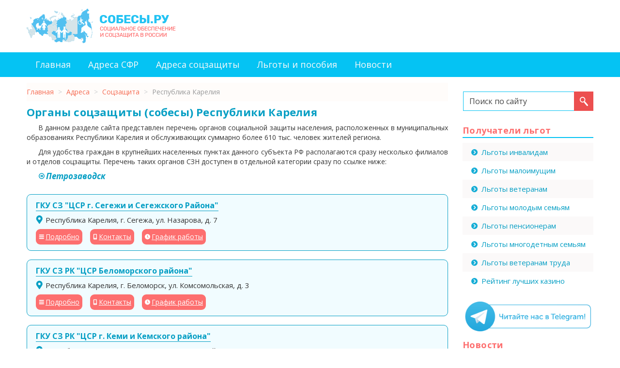

--- FILE ---
content_type: text/html; charset=utf-8
request_url: https://sobesy.ru/adresa/karelia
body_size: 5917
content:

<!DOCTYPE html>
<html xmlns="http://www.w3.org/1999/xhtml" xml:lang="ru-ru" lang="ru-ru" dir="ltr">
<head>
<meta name="viewport" content="width=device-width, initial-scale=1">
	<base href="https://sobesy.ru/adresa/karelia" />
	<meta http-equiv="content-type" content="text/html; charset=utf-8" />
	<meta name="description" content="Список отделений соцзащиты по районам Республики Карелия и г. Петрозаводск. Адреса, телефоны и режимы работы органов СЗН." />
	<title>Соцзащита Республики Карелия - сайт, адреса и телефоны органов СЗН</title>
	<link href="/templates/sobes/favicon.ico" rel="shortcut icon" type="image/vnd.microsoft.icon" />
	<link href="https://sobesy.ru/plugins/content/extra_toc/assets/jquery.extra_toc.css" rel="stylesheet" type="text/css" />
	<link href="/templates/sobes/css/template.css" rel="stylesheet" type="text/css" />
	<link href="/templates/sobes/css/custom.css" rel="stylesheet" type="text/css" />
	<link href="/media/jui/css/bootstrap.min.css?e4ce2db6d39ebc4a4e03c72682c6a350" rel="stylesheet" type="text/css" />
	<link href="/media/jui/css/bootstrap-responsive.min.css?e4ce2db6d39ebc4a4e03c72682c6a350" rel="stylesheet" type="text/css" />
	<link href="/media/jui/css/bootstrap-extended.css?e4ce2db6d39ebc4a4e03c72682c6a350" rel="stylesheet" type="text/css" />
	<style type="text/css">
#scrollToTop {
	cursor: pointer;
	font-size: 0.9em;
	position: fixed;
	text-align: center;
	z-index: 9999;
	-webkit-transition: background-color 0.2s ease-in-out;
	-moz-transition: background-color 0.2s ease-in-out;
	-ms-transition: background-color 0.2s ease-in-out;
	-o-transition: background-color 0.2s ease-in-out;
	transition: background-color 0.2s ease-in-out;

	background: #121212;
	color: #ffffff;
	border-radius: 3px;
	padding-left: 9px;
	padding-right: 9px;
	padding-top: 9px;
	padding-bottom: 9px;
	left: 20px; bottom: 20px;
}

#scrollToTop:hover {
	background: #d2644f;
	color: #ffffff;
}

#scrollToTop > img {
	display: block;
	margin: 0 auto;
}div.mod_search87 input[type="search"]{ width:auto; }
	</style>
	<script src="/media/jui/js/jquery.min.js?e4ce2db6d39ebc4a4e03c72682c6a350" type="text/javascript"></script>
	<script src="/media/jui/js/jquery-noconflict.js?e4ce2db6d39ebc4a4e03c72682c6a350" type="text/javascript"></script>
	<script src="/media/jui/js/jquery-migrate.min.js?e4ce2db6d39ebc4a4e03c72682c6a350" type="text/javascript"></script>
	<script src="/media/plg_system_sl_scrolltotop/js/scrolltotop_jq.js" type="text/javascript"></script>
	<script src="https://sobesy.ru/plugins/content/extra_toc/assets/jquery.extra_toc.js" type="text/javascript"></script>
	<script src="/media/jui/js/bootstrap.min.js?e4ce2db6d39ebc4a4e03c72682c6a350" type="text/javascript"></script>
	<!--[if lt IE 9]><script src="/media/system/js/html5fallback.js?e4ce2db6d39ebc4a4e03c72682c6a350" type="text/javascript"></script><![endif]-->
	<script type="text/javascript">
jQuery(document).ready(function() {
	jQuery(document.body).SLScrollToTop({
		'image':		'',
		'text':			'Наверх',
		'title':		'',
		'className':	'scrollToTop',
		'duration':		500
	});
});jQuery(function($){ initTooltips(); $("body").on("subform-row-add", initTooltips); function initTooltips (event, container) { container = container || document;$(container).find(".hasTooltip").tooltip({"html": true,"container": "body"});} });
	</script>


<link rel="icon" href="/templates/sobes/favicon.svg" type="image/svg+xml">
<link rel="apple-touch-icon" href="/templates/sobes/favicon.png">  <!-- 180×180 -->
	
	<!--[if lt IE 9]>
		<script src="/media/jui/js/html5.js"></script>
	<![endif]-->

<script>window.yaContextCb=window.yaContextCb||[]</script>
<script src="https://yandex.ru/ads/system/context.js" async></script>
</head>

<body>

<div class="body">

<div class="container">
	<div class="row header-block">
		<div class="span6">
							<a href="https://sobesy.ru/">		<div class="moduletable_logo">
						

<div class="custom_logo"  >
	<div><img src="/images/logo-sobesy.png" alt="Cобесы.ру - социальное обеспечение и соцзащита в России" /></div></div>
		</div>
	</a>
					</div>
	
		<div class="span6">
					<div class="moduletable">
						<!-- Yandex.Metrika counter -->
<script type="text/javascript" >
   (function(m,e,t,r,i,k,a){m[i]=m[i]||function(){(m[i].a=m[i].a||[]).push(arguments)};
   m[i].l=1*new Date();k=e.createElement(t),a=e.getElementsByTagName(t)[0],k.async=1,k.src=r,a.parentNode.insertBefore(k,a)})
   (window, document, "script", "https://mc.yandex.ru/metrika/tag.js", "ym");

   ym(54171826, "init", {
        clickmap:true,
        trackLinks:true,
        accurateTrackBounce:true,
        webvisor:true
   });
</script>
<noscript><div><img src="https://mc.yandex.ru/watch/54171826" style="position:absolute; left:-9999px;" alt="" /></div></noscript>
<!-- /Yandex.Metrika counter -->		</div>
	
		</div>
	</div>
</div>

<div class="row-fluid mainnav-block">
	<div class="container">
	<div class="span12">
				<div class="moduletable_menu">
						<ul class="nav menu mod-list">
<li class="item-201 default"><a href="/" >Главная</a></li><li class="item-289"><a href="/sfr" >Адреса СФР</a></li><li class="item-290"><a href="/soczaschita" >Адреса соцзащиты</a></li><li class="item-208"><a href="/lgoty-i-posobiya" >Льготы и пособия</a></li><li class="item-246"><a href="/news" >Новости</a></li></ul>
		</div>
	
	</div>	
	</div>
</div>

<div class="container">
	<div class="row content-block">
		<div class="span9">
			<div id="system-message-container">
	</div>

			                <div id="breadcrumbs">
					<jot breadcrumbs s style="xhtml"></jot>		<div class="moduletable">
						<div aria-label="Хлебные крошки" role="navigation">
	<ul itemscope itemtype="https://schema.org/BreadcrumbList" class="breadcrumb">
					<li class="active">
				<span class="divider icon-location"></span>
			</li>
		
						<li itemprop="itemListElement" itemscope itemtype="https://schema.org/ListItem">
											<a itemprop="item" href="/" class="pathway"><span itemprop="name">Главная</span></a>
					
											<span class="divider">
							&gt;						</span>
										<meta itemprop="position" content="1">
				</li>
							<li itemprop="itemListElement" itemscope itemtype="https://schema.org/ListItem">
											<a itemprop="item" href="/adresa" class="pathway"><span itemprop="name">Адреса</span></a>
					
											<span class="divider">
							&gt;						</span>
										<meta itemprop="position" content="2">
				</li>
							<li itemprop="itemListElement" itemscope itemtype="https://schema.org/ListItem">
											<a itemprop="item" href="/soczaschita" class="pathway"><span itemprop="name">Соцзащита</span></a>
					
											<span class="divider">
							&gt;						</span>
										<meta itemprop="position" content="3">
				</li>
							<li itemprop="itemListElement" itemscope itemtype="https://schema.org/ListItem" class="active">
					<span itemprop="name">
						Республика Карелия					</span>
					<meta itemprop="position" content="4">
				</li>
				</ul>
</div>
		</div>
	<jot breadcrumbs e></jot>
				</div>
            			
			<div class='extra_toc_params' style='display:none' data-fireOnTag = '0' data-srcCnt = '.item-page' data-tags = 'h2, h3, h4, h5, h6' data-skipClass = 'not_toc' data-minLim = '3' data-intro = 'Содержание:' data-pbClass = 'article-index' data-exClass = 'etc-index' data-usePB = '1' data-moveTo = '1' data-makeIt = '1' data-makeAfterThis = 'div.to_toc' data-pos = '0' data-minW = '1300' ></div>

<div class="jshop" id="comjshop">

    <div class="category_description">
	<h1>Органы соцзащиты (собесы) Республики Карелия</h1><p>В данном разделе сайта представлен перечень органов социальной защиты населения, расположенных в муниципальных образованиях Республики Карелия и обслуживающих суммарно более 610 тыс. человек жителей региона.</p><p>Для удобства граждан в крупнейших населенных пунктах данного субъекта РФ располагаются сразу несколько филиалов и отделов соцзащиты. Перечень таких органов СЗН доступен в отдельной категории сразу по ссылке ниже:</p>    </div>

    <div class="jshop_list_category">
            <div class = "jshop list_category">
			<ul>
                    
                <li class = "jshop_categ category">
                    <a class = "category_link" href = "/adresa/petrozavodsk">
                        Петрозаводск                    </a>                    
                </li>
                        
			</ul>
        </div>
        </div>
	
	        
    <div class="jshop_list_product">    
<form action="/adresa/karelia" method="post" name="sort_count" id="sort_count" class="form-horizontal">
<div class="form_sort_count">

</div>
<input type="hidden" name="orderby" id="orderby" value="0" />
<input type="hidden" name="limitstart" value="0" />
</form><div class="jshop list_product" id="comjshop_list_product">
            <div class = "row-fluid">
        
    <div class = "sblock1">
        <div class = "block_product">
            <div class="product productitem_2974">
    
    <div class="name">
        <a href="/adresa/karelia/gku-sz-tssr-g-segezhi-i-segezhskogo-rajona">
            ГКУ СЗ "ЦСР г. Сегежи и Сегежского Района"        </a>
    </div>
    
    <div class = "image">

                
            </div>
    
    <div class = "oiproduct">
        
                
                
		        
                
                
                
        <div class="price_extra_info">
                        
                    </div>
        
                
                
                
                
                    <div class="extra_fields">
                            </div>            
                
                
                
        <div class="description">
		    				<div class="catadress"><span class="jshop_code_prod"><span>Республика Карелия, г. Сегежа, ул. Назарова, д. 7</span></div>
			                    </div>
        
                
        <div class="buttons">
		<a href="/adresa/karelia/gku-sz-tssr-g-segezhi-i-segezhskogo-rajona" class="viewproduct">Подробно</a>
		<a href="/adresa/karelia/gku-sz-tssr-g-segezhi-i-segezhskogo-rajona#contactlink" class="viewcontact">Контакты</a>
		<a href="/adresa/karelia/gku-sz-tssr-g-segezhi-i-segezhskogo-rajona#rezhimlink" class="viewrezhim">График работы</a>
                </div>
        
                
    </div>
    
</div>
        </div>
    </div>
            
            <div class = "clearfix"></div>
        </div>
                <div class = "row-fluid">
        
    <div class = "sblock1">
        <div class = "block_product">
            <div class="product productitem_2959">
    
    <div class="name">
        <a href="/adresa/karelia/gku-sz-rk-tssr-belomorskogo-rajona">
            ГКУ СЗ РК "ЦСР Беломорского района"        </a>
    </div>
    
    <div class = "image">

                
            </div>
    
    <div class = "oiproduct">
        
                
                
		        
                
                
                
        <div class="price_extra_info">
                        
                    </div>
        
                
                
                
                
                    <div class="extra_fields">
                            </div>            
                
                
                
        <div class="description">
		    				<div class="catadress"><span class="jshop_code_prod"><span>Республика Карелия, г. Беломорск, ул. Комсомольская, д. 3</span></div>
			                    </div>
        
                
        <div class="buttons">
		<a href="/adresa/karelia/gku-sz-rk-tssr-belomorskogo-rajona" class="viewproduct">Подробно</a>
		<a href="/adresa/karelia/gku-sz-rk-tssr-belomorskogo-rajona#contactlink" class="viewcontact">Контакты</a>
		<a href="/adresa/karelia/gku-sz-rk-tssr-belomorskogo-rajona#rezhimlink" class="viewrezhim">График работы</a>
                </div>
        
                
    </div>
    
</div>
        </div>
    </div>
            
            <div class = "clearfix"></div>
        </div>
                <div class = "row-fluid">
        
    <div class = "sblock1">
        <div class = "block_product">
            <div class="product productitem_2961">
    
    <div class="name">
        <a href="/adresa/karelia/gku-sz-rk-tssr-g-kemi-i-kemskogo-rajona">
            ГКУ СЗ РК "ЦСР г. Кеми и Кемского района"        </a>
    </div>
    
    <div class = "image">

                
            </div>
    
    <div class = "oiproduct">
        
                
                
		        
                
                
                
        <div class="price_extra_info">
                        
                    </div>
        
                
                
                
                
                    <div class="extra_fields">
                            </div>            
                
                
                
        <div class="description">
		    				<div class="catadress"><span class="jshop_code_prod"><span>Республика Карелия, г. Кемь, пр-т Пролетарский, д. 14</span></div>
			                    </div>
        
                
        <div class="buttons">
		<a href="/adresa/karelia/gku-sz-rk-tssr-g-kemi-i-kemskogo-rajona" class="viewproduct">Подробно</a>
		<a href="/adresa/karelia/gku-sz-rk-tssr-g-kemi-i-kemskogo-rajona#contactlink" class="viewcontact">Контакты</a>
		<a href="/adresa/karelia/gku-sz-rk-tssr-g-kemi-i-kemskogo-rajona#rezhimlink" class="viewrezhim">График работы</a>
                </div>
        
                
    </div>
    
</div>
        </div>
    </div>
            
            <div class = "clearfix"></div>
        </div>
                <div class = "row-fluid">
        
    <div class = "sblock1">
        <div class = "block_product">
            <div class="product productitem_2962">
    
    <div class="name">
        <a href="/adresa/karelia/gku-sz-rk-tssr-g-kondopogi-i-kondopozhskogo-rajona">
            ГКУ СЗ РК "ЦСР г. Кондопоги и Кондопожского района"        </a>
    </div>
    
    <div class = "image">

                
            </div>
    
    <div class = "oiproduct">
        
                
                
		        
                
                
                
        <div class="price_extra_info">
                        
                    </div>
        
                
                
                
                
                    <div class="extra_fields">
                            </div>            
                
                
                
        <div class="description">
		    				<div class="catadress"><span class="jshop_code_prod"><span>Республика Карелия, г. Кондопога, ул. Максима Горького, д. 13А</span></div>
			                    </div>
        
                
        <div class="buttons">
		<a href="/adresa/karelia/gku-sz-rk-tssr-g-kondopogi-i-kondopozhskogo-rajona" class="viewproduct">Подробно</a>
		<a href="/adresa/karelia/gku-sz-rk-tssr-g-kondopogi-i-kondopozhskogo-rajona#contactlink" class="viewcontact">Контакты</a>
		<a href="/adresa/karelia/gku-sz-rk-tssr-g-kondopogi-i-kondopozhskogo-rajona#rezhimlink" class="viewrezhim">График работы</a>
                </div>
        
                
    </div>
    
</div>
        </div>
    </div>
            
            <div class = "clearfix"></div>
        </div>
                <div class = "row-fluid">
        
    <div class = "sblock1">
        <div class = "block_product">
            <div class="product productitem_2963">
    
    <div class="name">
        <a href="/adresa/karelia/gku-sz-rk-tssr-g-kostomukshi">
            ГКУ СЗ РК "ЦСР г. Костомукши"        </a>
    </div>
    
    <div class = "image">

                
            </div>
    
    <div class = "oiproduct">
        
                
                
		        
                
                
                
        <div class="price_extra_info">
                        
                    </div>
        
                
                
                
                
                    <div class="extra_fields">
                            </div>            
                
                
                
        <div class="description">
		    				<div class="catadress"><span class="jshop_code_prod"><span>Республика Карелия, г. Костомукша, ул. Антикайнена, д. 21</span></div>
			                    </div>
        
                
        <div class="buttons">
		<a href="/adresa/karelia/gku-sz-rk-tssr-g-kostomukshi" class="viewproduct">Подробно</a>
		<a href="/adresa/karelia/gku-sz-rk-tssr-g-kostomukshi#contactlink" class="viewcontact">Контакты</a>
		<a href="/adresa/karelia/gku-sz-rk-tssr-g-kostomukshi#rezhimlink" class="viewrezhim">График работы</a>
                </div>
        
                
    </div>
    
</div>
        </div>
    </div>
            
            <div class = "clearfix"></div>
        </div>
                <div class = "row-fluid">
        
    <div class = "sblock1">
        <div class = "block_product">
            <div class="product productitem_2971">
    
    <div class="name">
        <a href="/adresa/karelia/gku-sz-rk-tssr-g-pitkyaranty-i-pitkyarantskogo-rajona">
            ГКУ СЗ РК "ЦСР г. Питкяранты и Питкярантского района"        </a>
    </div>
    
    <div class = "image">

                
            </div>
    
    <div class = "oiproduct">
        
                
                
		        
                
                
                
        <div class="price_extra_info">
                        
                    </div>
        
                
                
                
                
                    <div class="extra_fields">
                            </div>            
                
                
                
        <div class="description">
		    				<div class="catadress"><span class="jshop_code_prod"><span>Республика Карелия, г. Питкяранта, ул. Ленина,  д. 33</span></div>
			                    </div>
        
                
        <div class="buttons">
		<a href="/adresa/karelia/gku-sz-rk-tssr-g-pitkyaranty-i-pitkyarantskogo-rajona" class="viewproduct">Подробно</a>
		<a href="/adresa/karelia/gku-sz-rk-tssr-g-pitkyaranty-i-pitkyarantskogo-rajona#contactlink" class="viewcontact">Контакты</a>
		<a href="/adresa/karelia/gku-sz-rk-tssr-g-pitkyaranty-i-pitkyarantskogo-rajona#rezhimlink" class="viewrezhim">График работы</a>
                </div>
        
                
    </div>
    
</div>
        </div>
    </div>
            
            <div class = "clearfix"></div>
        </div>
                <div class = "row-fluid">
        
    <div class = "sblock1">
        <div class = "block_product">
            <div class="product productitem_2975">
    
    <div class="name">
        <a href="/adresa/karelia/gku-sz-rk-tssr-g-sortavaly">
            ГКУ СЗ РК "ЦСР г. Сортавалы"        </a>
    </div>
    
    <div class = "image">

                
            </div>
    
    <div class = "oiproduct">
        
                
                
		        
                
                
                
        <div class="price_extra_info">
                        
                    </div>
        
                
                
                
                
                    <div class="extra_fields">
                            </div>            
                
                
                
        <div class="description">
		    				<div class="catadress"><span class="jshop_code_prod"><span>Республика Карелия, г. Сортавала, ул. Ленина, д. 24</span></div>
			                    </div>
        
                
        <div class="buttons">
		<a href="/adresa/karelia/gku-sz-rk-tssr-g-sortavaly" class="viewproduct">Подробно</a>
		<a href="/adresa/karelia/gku-sz-rk-tssr-g-sortavaly#contactlink" class="viewcontact">Контакты</a>
		<a href="/adresa/karelia/gku-sz-rk-tssr-g-sortavaly#rezhimlink" class="viewrezhim">График работы</a>
                </div>
        
                
    </div>
    
</div>
        </div>
    </div>
            
            <div class = "clearfix"></div>
        </div>
                <div class = "row-fluid">
        
    <div class = "sblock1">
        <div class = "block_product">
            <div class="product productitem_2960">
    
    <div class="name">
        <a href="/adresa/karelia/gku-sz-rk-tssr-kalevalskogo-rajona">
            ГКУ СЗ РК "ЦСР Калевальского района"        </a>
    </div>
    
    <div class = "image">

                
            </div>
    
    <div class = "oiproduct">
        
                
                
		        
                
                
                
        <div class="price_extra_info">
                        
                    </div>
        
                
                
                
                
                    <div class="extra_fields">
                            </div>            
                
                
                
        <div class="description">
		    				<div class="catadress"><span class="jshop_code_prod"><span>Республика Карелия, п. Калевала, ул. Советская, д. 11</span></div>
			                    </div>
        
                
        <div class="buttons">
		<a href="/adresa/karelia/gku-sz-rk-tssr-kalevalskogo-rajona" class="viewproduct">Подробно</a>
		<a href="/adresa/karelia/gku-sz-rk-tssr-kalevalskogo-rajona#contactlink" class="viewcontact">Контакты</a>
		<a href="/adresa/karelia/gku-sz-rk-tssr-kalevalskogo-rajona#rezhimlink" class="viewrezhim">График работы</a>
                </div>
        
                
    </div>
    
</div>
        </div>
    </div>
            
            <div class = "clearfix"></div>
        </div>
                <div class = "row-fluid">
        
    <div class = "sblock1">
        <div class = "block_product">
            <div class="product productitem_2964">
    
    <div class="name">
        <a href="/adresa/karelia/gku-sz-rk-tssr-lakhdenpokhskogo-rajona">
            ГКУ СЗ РК "ЦСР Лахденпохского района"        </a>
    </div>
    
    <div class = "image">

                
            </div>
    
    <div class = "oiproduct">
        
                
                
		        
                
                
                
        <div class="price_extra_info">
                        
                    </div>
        
                
                
                
                
                    <div class="extra_fields">
                            </div>            
                
                
                
        <div class="description">
		    				<div class="catadress"><span class="jshop_code_prod"><span>Республика Карелия, г. Лахденпохья, ул. Советская, д. 7А</span></div>
			                    </div>
        
                
        <div class="buttons">
		<a href="/adresa/karelia/gku-sz-rk-tssr-lakhdenpokhskogo-rajona" class="viewproduct">Подробно</a>
		<a href="/adresa/karelia/gku-sz-rk-tssr-lakhdenpokhskogo-rajona#contactlink" class="viewcontact">Контакты</a>
		<a href="/adresa/karelia/gku-sz-rk-tssr-lakhdenpokhskogo-rajona#rezhimlink" class="viewrezhim">График работы</a>
                </div>
        
                
    </div>
    
</div>
        </div>
    </div>
            
            <div class = "clearfix"></div>
        </div>
                <div class = "row-fluid">
        
    <div class = "sblock1">
        <div class = "block_product">
            <div class="product productitem_2965">
    
    <div class="name">
        <a href="/adresa/karelia/gku-sz-rk-tssr-loukhskogo-rajona">
            ГКУ СЗ РК "ЦСР Лоухского района"        </a>
    </div>
    
    <div class = "image">

                
            </div>
    
    <div class = "oiproduct">
        
                
                
		        
                
                
                
        <div class="price_extra_info">
                        
                    </div>
        
                
                
                
                
                    <div class="extra_fields">
                            </div>            
                
                
                
        <div class="description">
		    				<div class="catadress"><span class="jshop_code_prod"><span>Республика Карелия, пгт. Лоухи, ул. Советская, д. 55А</span></div>
			                    </div>
        
                
        <div class="buttons">
		<a href="/adresa/karelia/gku-sz-rk-tssr-loukhskogo-rajona" class="viewproduct">Подробно</a>
		<a href="/adresa/karelia/gku-sz-rk-tssr-loukhskogo-rajona#contactlink" class="viewcontact">Контакты</a>
		<a href="/adresa/karelia/gku-sz-rk-tssr-loukhskogo-rajona#rezhimlink" class="viewrezhim">График работы</a>
                </div>
        
                
    </div>
    
</div>
        </div>
    </div>
            
            <div class = "clearfix"></div>
        </div>
    
</div><div class="jshop_pagination">
    <div class="pagination"><ul>
	<li class="pagination-start"><span class="pagenav">В начало</span></li>
	<li class="pagination-prev"><span class="pagenav">Назад</span></li>
			<li><span class="pagenav">1</span></li>			<li><a href="/adresa/karelia?start=10" class="pagenav">2</a></li>		<li class="pagination-next"><a title="Вперед" href="/adresa/karelia?start=10" class="hasTooltip pagenav">Вперед</a></li>
	<li class="pagination-end"><a title="В конец" href="/adresa/karelia?start=10" class="hasTooltip pagenav">В конец</a></li>
</ul>
</div>
</div></div>
	
	</div>
						
		</div>
	
		<div class="span3 sidebar-right">
			
							
					
					<div class="moduletable_search">
						<div class="search_search mod_search87">
	<form action="/adresa" method="post" class="form-inline">
		<label for="mod-search-searchword87" class="element-invisible">Искать...</label> <input name="searchword" id="mod-search-searchword87" maxlength="200" type="search" size="20" placeholder="Поиск по сайту" /> <button onclick="this.form.searchword.focus();"> </button>		<input type="hidden" name="task" value="search" />
		<input type="hidden" name="option" value="com_search" />
		<input type="hidden" name="Itemid" value="130" />
	</form>
</div>
		</div>
			<div class="moduletable sidebar_menu">
							<h3>Получатели льгот</h3>
						<ul class="nav menu mod-list">
<li class="item-232"><a href="/lgoty-invalidam" >Льготы инвалидам</a></li><li class="item-236"><a href="/lgoty-maloimushchim" >Льготы малоимущим</a></li><li class="item-237"><a href="/lgoty-veteranam" >Льготы ветеранам</a></li><li class="item-238"><a href="/lgoty-molodym-semyam" >Льготы молодым семьям</a></li><li class="item-239"><a href="/lgoty-pensioneram" >Льготы пенсионерам</a></li><li class="item-240"><a href="/lgoty-mnogodetnym-semyam" >Льготы многодетным семьям</a></li><li class="item-241"><a href="/lgoty-veteranam-truda" >Льготы ветеранам труда</a></li><li class="item-296"><a href="/top5/" >Рейтинг лучших казино</a></li></ul>
		</div>
			<div class="moduletable">
						

<div class="custom"  >
	<div><a href="https://t.me/sobesy_ru" target="_blank" rel="nofollow noopener noreferrer"><img src="/images/tg-banner.gif" alt="" /></a></div></div>
		</div>
			<div class="moduletable sidebar-news">
							<h3>Новости</h3>
						<ul class="latestnews sidebar-news mod-list">
	<li>
		<a href="/news/chto-novogo-v-sotsialnoj-sfere-zhdet-rossiyan-s-1-aprelya-2025-goda">
			Что нового в социальной сфере ждет россиян с 1 апреля 2025 года		</a>
	</li>
	<li>
		<a href="/news/chto-novogo-v-sotsialnoj-sfere-zhdet-rossiyan-s-1-marta-2025-goda">
			Что нового в социальной сфере ждет россиян с 1 марта 2025 года		</a>
	</li>
	<li>
		<a href="/news/chto-novogo-v-sotsialnoj-sfere-zhdet-rossiyan-s-1-fevralya-2025-goda">
			Что нового в социальной сфере ждет россиян с 1 февраля 2025 года		</a>
	</li>
</ul>
		</div>
	
		</div>
	</div>
</div>

<div class="row-fluid footernav-block">
	<div class="container">
	<div class="span12">
				<div class="moduletable_footermenu">
						<ul class="nav menu mod-list">
<li class="item-201 default"><a href="/" >Главная</a></li><li class="item-289"><a href="/sfr" >Адреса СФР</a></li><li class="item-290"><a href="/soczaschita" >Адреса соцзащиты</a></li><li class="item-208"><a href="/lgoty-i-posobiya" >Льготы и пособия</a></li><li class="item-246"><a href="/news" >Новости</a></li></ul>
		</div>
	
	</div>
	</div>
</div>

<div class="row-fluid footertext-block">
	<div class="container">
	<div class="span12">
				<div class="moduletable_footertext">
						

<div class="custom_footertext"  >
	<p>Данный сайт является некоммерческим информационным проектом, не предоставляет никаких услуг и не имеет никакого отношения к государственным органам и структурам социальной защиты. Логотипы и товарные знаки, размещённые на сайте, принадлежат их законным владельцам и правообладателям. Если вы нашли ошибку или неточность, просим сообщить через форму обратной связи на странице, где она была найдена, или в разделе <a href="/contact" rel="nofollow">контакты</a>.</p></div>
		</div>
	
	</div>
	</div>
</div>

<div class="row-fluid footercopy-block">
	<div class="container">
	<div class="span12">
				<div class="moduletable_footercopy">
						&copy; 2019 - 2026 				<a href="https://sobesy.ru/" rel="nofollow">Sobesy.ru - справочник соцзащиты России</a>
					</div>
	
	</div>
	</div>
</div>
<!--noindex-->

<!--/noindex-->
</div>
</body>
</html>


--- FILE ---
content_type: text/css
request_url: https://sobesy.ru/templates/sobes/css/custom.css
body_size: 2894
content:
@import 'https://fonts.googleapis.com/css?family=Open+Sans:400,400i,700,700i&subset=cyrillic,cyrillic-ext';
@import url('https://fonts.googleapis.com/css?family=PT+Serif:400,700&subset=cyrillic,cyrillic-ext');

body {
	margin: 0;
	padding: 0;
	font-family: 'Open Sans', sans-serif!important;
}

div.body p a {
	color: #1c8afb;
}

div.body p {
	text-align: justify;
	text-indent: 24px;
}

div.body p.link-copy {
	text-align: right;
	text-indent: 0;
	color: #aaaaaa;
	font-style: italic;
}

div.moduletable_logo {
	text-align: left;
	margin: 18px 0 18px 0;
}

div.moduletable_topbanner {
	text-align: right;
	margin: 12px 0 18px 0;
}

div.mainnav-block {
	background: #05c3f3;
}

div.footernav-block {
	background: #049ec4;
}

div.mainnav-block div.moduletable_menu ul.nav,
div.footernav-block div.moduletable_footermenu ul.nav {
	margin: 0;
	padding: 0;
}

div.mainnav-block div.moduletable_menu ul.nav li {
	display: inline-block;
	padding: 15px 18px 10px 18px;
	height: 26px;
}

div.footernav-block div.moduletable_footermenu ul.nav li {
	display: inline-block;
	padding: 15px 18px 14px 18px;
	height: 22px;
}

div.mainnav-block div.moduletable_menu ul.nav li a {
	color: #fafafa;
	font-size: 18px;
}

div.footernav-block div.moduletable_footermenu ul.nav li a {
	color: #fafafa;
	font-size: 16px;
}

div.mainnav-block div.moduletable_menu ul.nav li a:hover,
div.footernav-block div.moduletable_footermenu ul.nav li a:hover {
	background: transparent;
	text-decoration: underline;
}

div.mainnav-block div.moduletable_menu ul.nav li.active {
	border: 3px solid white;
}

div.mainnav-block div.moduletable_menu ul.nav li.active a {
	text-decoration: underline;
}

div.footernav-block div.moduletable_footermenu ul.nav li.active {
	background: #05c3f3;
}

div.footernav-block div.moduletable_footermenu ul.nav li a:hover {
	text-decoration: underline;
}

div.moduletable_search {
	text-align: right;
	margin: 30px 0 0 0;
}

div.moduletable_search form {
	margin: 0;
}

div.moduletable_search form input[type="search"] {
	background: white;
	font-family: 'Open Sans', sans-serif!important;
	font-size: 16px;
	border-radius: 0;
	box-shadow: none;
	transition: none;
	margin: 0 -5px 0 0;
	color: #434343;
	padding: 9px 6px 9px 12px;
	height: 20px;
	border-left: 1px solid #05c3f3;
	border-top: 1px solid #05c3f3;
	border-bottom: 1px solid #05c3f3;
	border-right: 0 none;
	width: 78%;
}

div.moduletable_search form input[type="search"]::placeholder {
  color: #434343;
}

div.moduletable_search form input[type="search"]::-webkit-input-placeholder {color: #434343;}
div.moduletable_search form input[type="search"]::-moz-placeholder {color: #434343;}
div.moduletable_search form input[type="search"]:-moz-placeholder {color: #434343;}
div.moduletable_search form input[type="search"]:-ms-input-placeholder {color: #434343;}

div.moduletable_search form button {
	height: 40px;
	width: 40px;
	border: 0 none;
	background: url('../images/search-bg-icon.png') no-repeat center center #ec4f4f;
}

div.footertext-block,
div.footercopy-block {
	background: #05c3f3;
    color: white;
}

div.footertext-block p,
div.footercopy-block p,
div.searchintro p {
	text-indent: 0;
}

div.footertext-block a,
div.footercopy-block a {
	color: white!important;
	text-decoration: underline;
}

div.footertext-block div.moduletable_footertext {
	margin: 18px 0 0 0;
	line-height: 1.6;
	text-align: justify;
}

div.footercopy-block div.moduletable_footercopy {
	margin: 6px 0 18px 0;
	text-align: center;
}

div.moduletable_tgtop_banner {
	margin-top: 24px;
}

div.moduletable_tgtop_banner a {
	border: 1px solid #2ca5e0;
	background: url('../images/tg-top-icon.png') no-repeat 3px center #2ca5e0;
	color: white;
	border-radius: 9px;
	padding: 6px 18px 6px 33px;	
}

div.shophead h1,
div.jshop h1,
div.item-page h1,
div.blog-featured h1,
div.search h1,
div.category-list h1,
div.blog div.page-header h1 {
	font-size: 22px;
	font-weight: bold;
	margin-top: 18px;
	letter-spacing: 0.2px;
	line-height: 1.2;
	color: #079fc4;
}

div.blog div.page-header h1 {
	text-decoration: underline;
}

div.item-page div.page-header,
div.blog-featured div.page-header,
div.blog div.page-header {
	margin: 0;
	padding: 0;
	border: 0 none;
}

div.blog div.items-leading h2 {
	margin: 0 0 6px 0;
	padding: 0;
	font-size: 16px;
	line-height: 1.4;
}

div.blog div.items-leading p,
div.blog p.readmore {
	text-indent: 0;
}

div.blog p.readmore {
	margin-bottom: 32px;
}

div.blog p.readmore a {
	color: #333;
}

dl.article-info {
	margin: 0 0 6px 0;
	padding: 0;
}

dl.article-info dd {
	margin-left: 0;
}

div.moduletable_metrolistmain h2,
div.jshop h2,
div.moduletable_category_map h2 {
	font-size: 16px;
	font-weight: bold;
	letter-spacing: 0.2px;
	line-height: 1.5;
	color: #626262;
}

div.item-page h2 {
	font-size: 16px;
	font-weight: bold;
	letter-spacing: 0.2px;
	line-height: 1.5;
}

div.sidebar-right h3 {
	font-size: 18px;
	font-weight: bold;
	border-bottom: 2px solid #05c3f3;
	letter-spacing: 0.4px;
	line-height: 1.6;
	color: #fd6f6f;
}

div.item-page {
	margin-bottom: 18px;
}

div.search dd.result-text {
	margin-bottom: 12px;
}

div.moduletable ul.breadcrumb {
	margin: 12px 0 -9px 0;
    padding: 9px 6px 9px 0;
	-webkit-border-radius: 0;
    -moz-border-radius: 0;
    border-radius: 0;
	background: #fffcfa;
}

div.moduletable ul.breadcrumb li.active:first-child {
	display: none;
}

div.moduletable ul.breadcrumb li a {
	color: #f56a50;
}

div.item-page blockquote,
div.jshop div.category_description blockquote {
	padding: 26px 12px 12px 32px;
    margin: 12px 0 12px 0;
    border: 2px solid #049ec4;
	border-radius: 9px;
	background: url('../images/bq_icon.png') no-repeat 12px 12px transparent;
}

div.item-page blockquote p,
div.jshop div.category_description blockquote p {
	font-size: 16px;
	line-height: 1.4;
	text-indent: 0;
	font-style: italic;
	font-weight: bold;
}

div.item-page blockquote p:first-child,
div.jshop div.category_description blockquote p:first-child {
	margin-top: 12px;
}

div.item-page blockquote:before,
div.jshop div.category_description blockquote:before {
	content: 'Обратите внимание';
	font-size: 22px;
	letter-spacing: 0.5px;
	font-weight: bold;
	color: #079fc4;
	margin: 0 0 0 32px;
}

div.item-page blockquote.bq-orange,
div.jshop div.category_description blockquote.bq-orange {
	border: 2px solid #e59802;
	background: url('../images/bq_orange_icon.png') no-repeat 12px 12px #fdeac5;
	color: #dd9201;
}

div.item-page blockquote.bq-orange:before,
div.jshop div.category_description blockquote.bq-orange:before {
	content: 'Это важно';
	color: #dd9201;
	text-shadow: 1px 0 1px white, 
	0 1px 1px white, 
	-1px 0 1px white, 
	0 -1px 1px white;
}

div.item-page ul li {
    margin: 0 0 9px 0;
    text-align: justify;
    font-size: 15px;
    font-style: italic;
    color: #181818;
    border-bottom: 1px dashed #c1c1c1;
    padding: 0 0 5px 0;
}

div.item-page ol li {
    margin: 0 0 9px 0;
    text-align: justify;
    font-size: 15px;
    font-style: italic;
    color: #181818;
}

div.item-page ol + ul {
	margin-left: 42px;
}

div.item-page div.content-links {
	text-indent: 24px;
	font-style: italic;
}

div.item-page div.content-links span {
	color: grey;
}

div.intro-image {
	text-align: center;
}

div.sidebar_menu {
	margin: 26px 0 0 0;
}

div.sidebar_menu ul li {
	margin: 0;
	padding: 9px 0 9px 18px;
}

div.sidebar_menu ul li:nth-child(odd) {
	background: #fbf9f9;
}

div.sidebar_menu ul li a {
	font-size: 15px;
	color: #049ec4;
	background: url(../images/list-item-image.png) no-repeat center left transparent;
    padding: 0 0 0 21px;
}

div.sidebar_menu ul li a:hover {
	text-decoration: none;
	background-color: transparent;
	text-decoration: underline;
}

div.sidebar_menu ul li.active a {
	text-decoration: underline;
}

div.sidebar-news {
	margin-bottom: 24px;
}

div.sidebar-news ul li {
	margin-bottom: 5px;
}

div.sidebar-news ul li a {
	color: #049ec4;
}

/* Новый CSS */

div.jshop_list_category_main {
	margin-bottom: 18px;
}

div.jshop_list_category_main div.row-fluid:nth-child(odd) {
	background: #fbf9f9;
}

div.jshop_list_category_main div.jshop_categ table {
	margin: 18px 0 18px 0;
}

div.jshop_list_category_main div.jshop_categ table td.image {
	width: 110px;
	text-align: center;
}

div.jshop_list_category_main div.jshop_categ table td.category_name {
	vertical-align: top;
}

div.jshop_list_category_main div.jshop_categ table td.category_name a {
	font-size: 16px;
	line-height: 1.4;
}

div.jshop_list_category_main div.jshop_categ table td.category_name a:hover {
	text-decoration: underline;
}

div.jshop_list_category_main div.jshop_categ td.image img {
	height: 80px;
}

div.jshop_list_category ul li.jshop_categ {
	display: inline-block;
	width: auto;
	list-style: none;
	margin: 0 15px 6px 0;
}

div.jshop_list_category ul li.jshop_categ a {
	font-size: 17px;
	font-style: italic;
	font-weight: bold;
	color: #049ec4;
	background: url('../images/catlist_icon.png') no-repeat left center transparent;
	padding-left: 15px;
}

div.jshop div.category_description span {
	color: #ec4f4f;
	text-decoration: underline;
}

div.jshop.productfull div.jshop_prod_description div {
	margin-bottom: 3px;
}

div.jshop.productfull div.jshop_prod_description div:last-child {
	color: #ec4f4f;
}

div.jshop.productfull div.jshop_block_contact table td.phone {
	background: url('../images/phone_icon.png') no-repeat 2px center #f9f9f9;
	padding-left: 28px;
}

div.jshop.productfull div.jshop_block_contact table td.email {
	background: url('../images/email_icon.png') no-repeat 2px center transparent;
	padding-left: 28px;
}

div.jshop.productfull div.fulladress {
	margin-top: 6px;
	background: url('../images/geo_icon.png') no-repeat left center transparent;
	padding: 1px 0 0 20px;
}

div.jshop.productfull div#map {
	margin-top: 12px;
	margin-bottom: 32px;
}

div.jshop_list_product div.block_product {
	margin: 0 0 18px 0;
	padding: 12px 18px 6px 18px;
	background: #f1fcff;
	border: 1px solid #049ec4;
	border-radius: 9px;
}

div.jshop_list_product div.block_product div.name {
	margin: 0 0 9px 0;
}

div.jshop_list_product div.block_product div.name a {
	font-size: 16px;
	font-weight: bold;
	border-bottom: 1px solid #049ec4;
	color: #049ec4;
}

div.jshop_list_product div.block_product div.name a:hover {
	text-decoration: none;
}

div.jshop_list_product div.block_product div.catadress {
	font-size: 15px;
	background: url('../images/geo_icon.png') no-repeat left top transparent;
	padding: 0 0 0 20px;
	margin: 0 0 9px 0;
}

div.jshop_list_product div.block_product div.buttons a {
	display: inline-block;
	color: white;
	text-decoration: underline;
	margin: 0 0 6px 12px;
	border-radius: 9px;
}

div.jshop_list_product div.block_product div.buttons a.viewproduct {
	background: url('../images/viewproduct_icon.png') no-repeat 6px center #fd6f6f;
	padding: 6px 6px 6px 20px;
}

div.jshop_list_product div.block_product div.buttons a.viewcontact {
	background: url('../images/viewcontact_icon.png') no-repeat 6px center #fd6f6f;
	padding: 6px 6px 6px 18px;
}

div.jshop_list_product div.block_product div.buttons a.viewrezhim {
	background: url('../images/viewrezhim_icon.png') no-repeat 6px center #fd6f6f;
	padding: 6px 6px 6px 20px;
}

div.jshop_list_product div.block_product div.buttons a:first-child {
	margin-left: 0;
}

div.jshop_list_product div.block_product div.buttons a:hover {
	text-decoration: none;
}

div.jshop.productfull div.related-block div {
	width: 49%;
	display: inline-block;
}

div.jshop.productfull div.related-block div.related-block-left {
	text-align: left;
}

div.jshop.productfull div.related-block div.related-block-right {
	text-align: right;
}

div.jshop.productfull div.related-block div a span {
	color: #f56a50;
	font-size: 18px;
	font-weight: bold;
}

div.article-index {
	background: #fbf9f9;
	padding: 0 0 3px 0;
	margin: 0 0 12px 0;
}

div.article-index div.etoc_intro {
	border-left: 5px solid #05c3f3;
	font-weight: bold;
	font-size: 17px;
	letter-spacing: 0.4px;
	color: #686868;
	padding: 5px 0 3px 12px;
	margin: 0 0 6px 0;
}

div.article-index ul li {
	border: 0 none;
	padding: 0;
	margin: 0 0 5px 12px;
	list-style-type: square;
	font-style: normal;
	color: #686868;
}

div.top_banner {
	text-align: right;
}

div.top_banner img {
	margin-top: 6px;
	width: auto;
}

div.top_adsense {
	margin-top: 9px;
	text-align: left;
}

div.sidebar_banner {
	margin-bottom: 24px;
}

@media (min-width: 979px) and (max-width: 1199px) { 

	div.moduletable_search {
		text-align: left;
	}

	div.moduletable_search form input[type="search"] {
		width: 73%;
	}
	
	div.moduletable_metrolistmain ul li, div.jshop ul.list_category li {
		width: 49%;
	}
	
	div.moduletable_filter span.sf_text {
		font-size: 11px;
	}
	
	div.moduletable_filter input[type="checkbox"] {
		margin-right: 3px;
	}
	
	div.top_banner img {
	margin-top: 12px;
	}

}

@media (min-width: 768px) and (max-width: 979px) { 


	div.moduletable_search {
		text-align: left;
	}

	div.moduletable_search form input[type="search"] {
		width: 65%;
	}
	
	div.shophead h1, div.jshop h1, div.item-page h1, div.blog-featured h1, div.search h1 {
		line-height: 1.2;
		padding-bottom: 6px;
	}
	
	div.moduletable_rayonysidebar ul li {
		padding: 5px 9px 5px 9px;
	}
	
	div.top_banner img {
		margin-top: 21px;
	}

}

@media (max-width: 767px) { 
	
	div.moduletable_logo {
		text-align: center;
	}
	
	div.moduletable_search {
		text-align: left;
	}

	div.moduletable_search form input[type="search"] {
		width: 86%;
	}
	
	div.moduletable_footermenu,
	div.moduletable_footertext {
		padding-left: 9px;
		padding-right: 9px;
	}
	
	div.moduletable_metrolistmain ul li, div.jshop ul.list_category li {
		width: 49%;
	}
	
	div.shophead h1, div.jshop h1, div.item-page h1, div.blog-featured h1, div.search h1 {
		line-height: 1.2;
		padding-bottom: 6px;
	}
	
	div.top_banner {
		text-align: center;
		margin-bottom: 18px;
	}
	
	div.sidebar_banner {
		text-align: center;
	}
	
}

@media (max-width: 480px) {
	
	div.moduletable_search form input[type="search"] {
		width: 70%;
	}
	
	div.jshop_list_product table.list_product div.product div.attrib_line a.geo_link {
		display: inline-block;
		margin: 3px 3px 0 0;
	}
	
	div.jshop_list_product table.list_product div.product div.buttons a.btn_map {
		display: block;
		border: 0 none;
		padding: 0;
		margin: 9px 0 0 0;
	}
	
	div.moduletable_filter span.sf_text {
		font-size: 12px;
	}
	
	div.moduletable_filter input[type="checkbox"] {
		margin-right: 3px;
	}
	
	div.mainnav-block div.moduletable_search form input[type="search"] {
		width: 160px;
	}
	
	div.mainnav-block div.moduletable_menu ul.nav li, div.footernav-block div.moduletable_footermenu ul.nav li {
		display: block;
		text-align: center;
	}
	
	div.mainnav-block div.moduletable_search form {
		text-align: center;
	}

}